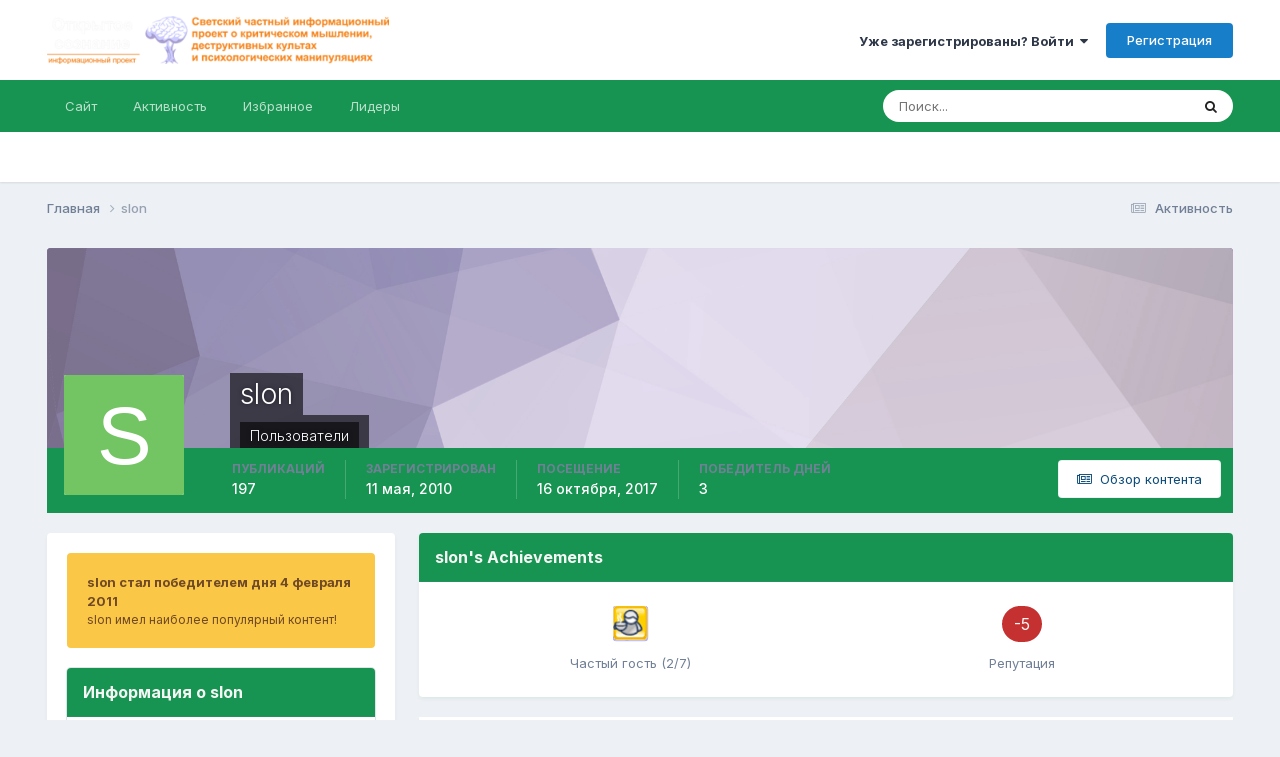

--- FILE ---
content_type: text/css
request_url: https://www.sektam.net/uploads/css_built_1/258adbb6e4f3e83cd3b355f84e3fa002_custom.css?v=d1bf1845fc1751717673
body_size: -29
content:
 h3.ipsWidget_title .ipsType_light, a.ipsType_sectionTitle, .ipsType_sectionTitle a{color:#fff;}

--- FILE ---
content_type: application/javascript
request_url: https://www.sektam.net/uploads/javascript_global/root_map.js?v=d1bf1845fc1751718081
body_size: 242
content:
var ipsJavascriptMap={"core":{"global_core":"https://www.sektam.net/uploads/javascript_core/global_global_core.js","front_core":"https://www.sektam.net/uploads/javascript_core/front_front_core.js","front_streams":"https://www.sektam.net/uploads/javascript_core/front_front_streams.js","front_statuses":"https://www.sektam.net/uploads/javascript_core/front_front_statuses.js","front_profile":"https://www.sektam.net/uploads/javascript_core/front_front_profile.js","front_search":"https://www.sektam.net/uploads/javascript_core/front_front_search.js","front_widgets":"https://www.sektam.net/uploads/javascript_core/front_front_widgets.js","front_messages":"https://www.sektam.net/uploads/javascript_core/front_front_messages.js","front_modcp":"https://www.sektam.net/uploads/javascript_core/front_front_modcp.js","front_system":"https://www.sektam.net/uploads/javascript_core/front_front_system.js","admin_core":"https://www.sektam.net/uploads/javascript_core/admin_admin_core.js","admin_dashboard":"https://www.sektam.net/uploads/javascript_core/admin_admin_dashboard.js","admin_support":"https://www.sektam.net/uploads/javascript_core/admin_admin_support.js","admin_system":"https://www.sektam.net/uploads/javascript_core/admin_admin_system.js","admin_members":"https://www.sektam.net/uploads/javascript_core/admin_admin_members.js","admin_settings":"https://www.sektam.net/uploads/javascript_core/admin_admin_settings.js","admin_files":"https://www.sektam.net/uploads/javascript_core/admin_admin_files.js"},"forums":{"front_topic":"https://www.sektam.net/uploads/javascript_forums/front_front_topic.js","front_forum":"https://www.sektam.net/uploads/javascript_forums/front_front_forum.js"},"gallery":{"front_browse":"https://www.sektam.net/uploads/javascript_gallery/front_front_browse.js"},"calendar":{"front_browse":"https://www.sektam.net/uploads/javascript_calendar/front_front_browse.js","front_overview":"https://www.sektam.net/uploads/javascript_calendar/front_front_overview.js"}};;